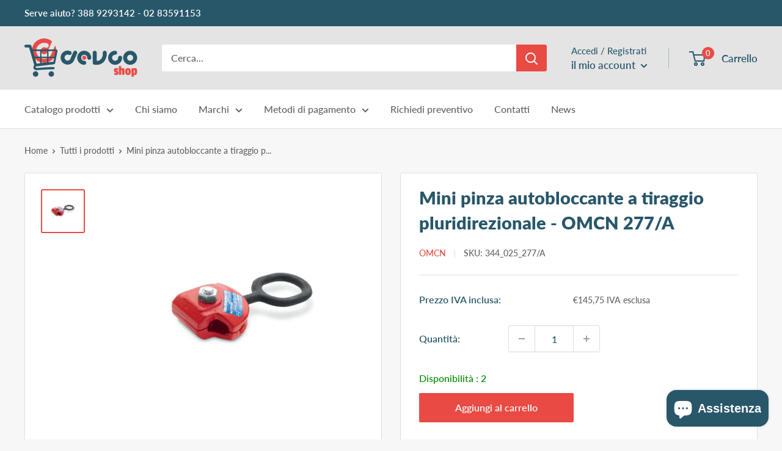

--- FILE ---
content_type: text/css
request_url: https://devcoshop.it/cdn/shop/t/2/assets/custom.css?v=2916246838953971101742286590
body_size: 368
content:
.msg-alert{background-color:#d9eedc;color:#0a0;margin-top:35px;width:100%;display:block;padding:12px 20px;border-radius:5px;text-transform:capitalize}.error{border:solid 2px red}.red::placeholder{color:red;opacity:1}.form__input-wrapper.form__input-wrapper--labelled #upload_file{padding:12px}@media screen and (min-width: 641px){.value-picker--small{right:auto}.value-picker--small .icon--nav-triangle-borderless{left:11px}}.aus_va_container{margin-bottom:10px}@media (max-width:640px){.aus_container{padding:0 10px 10px}}#create_customer .form__input-wrapper,#customer_login .form__input-wrapper{text-align:left}#create_customer select{height:48px}#shopify-section-bss-b2b-wholesaler-form-10851 #RegisterForm .field input{width:100%}#shopify-section-bss-b2b-wholesaler-form-10851 #RegisterForm .field{margin-bottom:15px}#shopify-section-bss-b2b-wholesaler-form-10851 #RegisterForm{max-width:40%;margin:0 auto}#shopify-section-bss-b2b-wholesaler-form-10851 #RegisterForm input{height:39px}#shopify-section-bss-b2b-wholesaler-form-10851 #RegisterForm input[type=submit]{margin-top:10px;width:40%;background:#e94a44;color:#fff;font-weight:700}#shopify-section-bss-b2b-wholesaler-form-10851 .field input,#shopify-section-bss-b2b-wholesaler-form-10851 #bss-b2b-registration-form-top input,#shopify-section-bss-b2b-wholesaler-form-10851 #bss-b2b-registration-form-render input{border:1px solid #e8e8e8;padding-left:12px}#shopify-section-bss-b2b-wholesaler-form-10851 .formbuilder-checkbox-group-label{padding-top:.6em}#shopify-section-bss-b2b-wholesaler-form-10851 label,#shopify-section-bss-b2b-wholesaler-form-10851 form{font-size:initial!important}.grid .section-header.text-center{font-size:24px!important;font-weight:700;margin-top:1em}@media only screen and (max-width: 1000px){#shopify-section-bss-b2b-wholesaler-form-10851 #RegisterForm{max-width:80%}}@media only screen and (max-width: 600px){#shopify-section-bss-b2b-wholesaler-form-10851 #RegisterForm{max-width:90%}}#create_customer #bss-b2b-registration-form-render .rendered-form input[type=text],#create_customer #bss-b2b-registration-form-render .rendered-form input[type=email],#bss-b2b-registration-form-render .rendered-form .country-field{display:block;padding:12px;border-radius:2px;border:1px solid var(--form-border-color);width:100%;line-height:normal;height:48px;color:var(--heading-color);background:var(--input-background);-webkit-appearance:none;resize:none;font-size:1rem;font-size:max(1rem,16px);box-shadow:0 1px rgba(var(--border-color-rgb),.25) inset;transition:border-color .2s ease-in-out,box-shadow .2s ease-in-out,color .2s ease-in-out}#create_customer #bss-b2b-registration-form-render .rendered-form input[type=checkbox]{border:1px solid black;border-radius:0;padding:0;-moz-appearance:auto}#create_customer .bss_rf_privacy_policy_container input[type=checkbox]{-moz-appearance:auto}.bss_rf_privacy_policy_container{text-align:left}.product-item--vertical .button.product-form__add-button{padding:0 10px}@media screen and (max-width: 1040px){.product-item--vertical .button.product-form__add-button{padding:0}}.thank_you_page_content{margin-top:30px}.product-item__image-wrapper{position:relative}.brand_logo{height:30px;width:85px;position:absolute;bottom:5px;left:5px}.aspect-ratio--square .brand_logo img{object-fit:cover;transform:none;max-width:85px;left:0;top:0}#bss-b2b-registration-form-render{margin-top:12px}#user_type_thank_you{margin-bottom:20px}.logged_out_container{min-height:300px;max-width:600px;display:flex;flex-direction:column;align-items:center;margin:0 auto;justify-content:center}.terms_and_conditions{text-align:center;margin-top:20px}.newsletter_terms_and_conditions{font-size:14px;margin-top:20px;line-height:1.5em}.contact_form_terms_and_conditions{text-align:left;margin-top:20px}.price_with_taxes{font-size:calc(var(--base-text-font-size) - (var(--default-text-font-size) - 13px));color:var(--text-color)}.compare_price_with_taxes{top:-2px;position:relative}.price_with_taxes_min{display:block;font-size:calc(var(--base-text-font-size) - (var(--default-text-font-size) - 13px));color:var(--text-color)}.price-list{flex-wrap:wrap}.product-item__price-list span:first-of-type{margin-right:10px}.price_with_taxes_container .price_with_taxes{margin-left:0;display:block}.form__secondary-action.register__form{margin-top:20px;margin-bottom:20px}
/*# sourceMappingURL=/cdn/shop/t/2/assets/custom.css.map?v=2916246838953971101742286590 */
